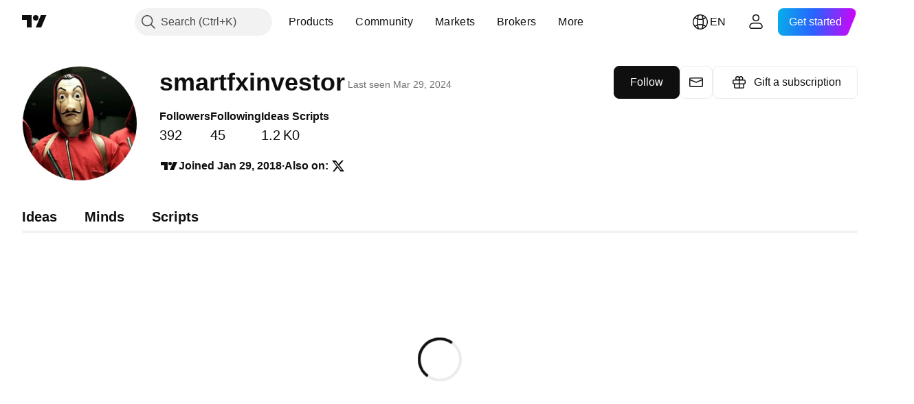

--- FILE ---
content_type: application/javascript; charset=utf-8
request_url: https://static.tradingview.com/static/bundles/en.63873.7f051a66bd69519e8ecb.js
body_size: 18690
content:
(self.webpackChunktradingview=self.webpackChunktradingview||[]).push([[63873,68425,28567,19343,32149,41512,95868,35256,29328,27741,83496,33676,50014,72939,18137,56316,21764,33334,92814,48741],{353886:e=>{e.exports=["Notifications"]},421685:e=>{e.exports=["% of GDP"]},46374:e=>{e.exports=["% of par"]},291500:e=>{e.exports=["Disc. yield, %"]},433334:e=>{e.exports=["Close"]},167040:e=>{e.exports=["C"]},800919:e=>{e.exports=["D"]},933088:e=>{e.exports=["D"]},918400:e=>{e.exports=["E"]},514149:e=>{e.exports=["F"]},650940:e=>{e.exports=["R"]},745540:e=>{e.exports=["R"]},756757:e=>{e.exports=["S"]},706475:e=>{e.exports=["d"]},557655:e=>{e.exports=["h"]},836883:e=>{e.exports=["m"]},649930:e=>{e.exports=["mn"]},477814:e=>{e.exports=["y"]},923230:e=>{e.exports=["Fr"]},930961:e=>{e.exports=["Mo"]},894748:e=>{e.exports=["Sa"]},875005:e=>{e.exports=["Su"]},392578:e=>{e.exports=["We"]},608765:e=>{e.exports=["Th"]},244254:e=>{e.exports=["Tu"]},584454:e=>{e.exports=["Options"]},763015:e=>{e.exports=["Got it"]},606546:e=>{e.exports=["Learn more"]},254339:e=>{e.exports=["Continue purchasing"]},504098:e=>{e.exports=["Crypto"]},112128:e=>{e.exports=["Bonds"]},418111:e=>{e.exports=["Economy"]},115122:e=>{e.exports=["Forex"]},755653:e=>{e.exports=["Futures"]},611382:e=>{e.exports=["Funds"]},81646:e=>{e.exports=["Indices"]},808273:e=>{e.exports=["Options"]},144175:e=>{e.exports=["Select country"]},489458:e=>{e.exports=["Stocks"]},794700:e=>{e.exports=["Popular"]},996417:e=>{e.exports=["Show all"]},13132:e=>{e.exports=["May"]},745929:e=>{e.exports=["Help Center"]},869328:e=>{e.exports=["CFD"]},125354:e=>{e.exports=["Crypto"]},398361:e=>{e.exports=["All"]},207586:e=>{e.exports=["Bonds"]},2380:e=>{e.exports=["Economy"]},570135:e=>{e.exports=["Forex"]},141504:e=>{e.exports=["Futures"]},589740:e=>{e.exports=["Funds"]},875313:e=>{e.exports=["Indices"]},703374:e=>{e.exports=["Options"]},965331:e=>{e.exports=["Stocks"]},405040:e=>{e.exports=["Fundamental Graphs"]},489498:e=>{e.exports=["Portfolio"]},271144:e=>{e.exports=["Above Average"]},584549:e=>{e.exports=["Average"]},916581:e=>{e.exports=["Good"]},100586:e=>{e.exports=["Great"]},116056:e=>{e.exports=["Excellent"]},823543:e=>{e.exports=["Fair"]},943639:e=>{e.exports=["Poor"]},488272:e=>{e.exports=["Very Good"]},820864:e=>{e.exports=["%s ago"]},282778:e=>{e.exports=["In %s"]},326715:e=>{e.exports=["in %s"]},339484:e=>{e.exports=[" GPW — NewConnect"]},213356:e=>{e.exports=["*We provide real-time data for free whenever we’re allowed. Some data is delayed for public display due to specific exchange regulations. However, you can always purchase the real-time equivalent if you need it."]},307319:e=>{e.exports=["-{discount}%"]},380751:e=>{e.exports=["0 Byte"]},744479:e=>{e.exports=["1 year"]},820877:e=>{e.exports=["3 months"]},201069:e=>{e.exports=["4 exchanges in 1 package"]},518146:e=>{e.exports=["5 sources in 1 package"]},364972:e=>{e.exports=["796"]},370827:e=>{e.exports=["CMC Markets"]},78085:e=>{e.exports=["CME GLOBEX — Chicago Mercantile Exchange Globex"]},297967:e=>{
e.exports=["CME Group futures"]},107840:e=>{e.exports=["COMEX — Commodity Exchange"]},680842:e=>{e.exports=["CBOE EU — European Union Indices"]},395213:e=>{e.exports=["CBOE — Chicago Board Options Exchange"]},797720:e=>{e.exports=["CBOT — Chicago Board of Trade"]},474231:e=>{e.exports=["CFFEX — China Financial Futures Exchange"]},270727:e=>{e.exports=["CFI"]},19521:e=>{e.exports=["CSE — Canadian Securities Exchange"]},825559:e=>{e.exports=["CSE — Casablanca Stock Exchange"]},817932:e=>{e.exports=["CSE — Colombo Stock Exchange"]},90904:e=>{e.exports=["CSE — Cyprus Stock Exchange"]},262384:e=>{e.exports=["CSE — Nasdaq Copenhagen"]},623493:e=>{e.exports=["CXM"]},536440:e=>{e.exports=["Couldn't find the exchange you need? {link}Let us know{/link} by requesting a new one."]},777344:e=>{e.exports=["Cocos (Keeling) Islands"]},705304:e=>{e.exports=["Coin Metrics"]},583761:e=>{e.exports=["CoinDesk Indices"]},346959:e=>{e.exports=["CoinEx"]},744801:e=>{e.exports=["CoinW"]},171533:e=>{e.exports=["Coinbase"]},882104:e=>{e.exports=["Colombia"]},655761:e=>{e.exports=["Columns"]},84472:e=>{e.exports=["Comoros"]},460896:e=>{e.exports=["Community"]},817112:e=>{e.exports=["Compared to regular monthly price. Special price only applies to the first year of annual subscription."]},705109:e=>{e.exports=["Compete for real-money prizes in a risk-free competition"]},796825:e=>{e.exports=["Congo"]},179502:e=>{e.exports=["Congo (the Democratic Republic of the)"]},366891:e=>{e.exports=["Connecting"]},517e3:e=>{e.exports=["Continue to cancel"]},366326:e=>{e.exports=["Cook Islands"]},153161:e=>{e.exports=["Costa Rica"]},847135:e=>{e.exports=["Cayman Islands"]},835641:e=>{e.exports=["Cabo Verde"]},839643:e=>{e.exports=["Calendar"]},607696:e=>{e.exports=["Calendars"]},68997:e=>{e.exports=["Cambodia"]},458981:e=>{e.exports=["Camelot v2 (Arbitrum)"]},788251:e=>{e.exports=["Camelot v3 (Arbitrum)"]},213250:e=>{e.exports=["Cameroon"]},588590:e=>{e.exports=["Canada"]},745054:e=>{e.exports=["Candles"]},43469:e=>{e.exports=["Capital.com"]},952932:e=>{e.exports=["Card"]},946899:e=>{e.exports=["Card [International]"]},686228:e=>{e.exports=["Card [India]"]},896235:e=>{e.exports=["Cboe Australia"]},807603:e=>{e.exports=["Cboe Canada"]},388991:e=>{e.exports=["Cetus (Sui)"]},907024:e=>{e.exports=["Central African Republic"]},553209:e=>{e.exports=["Certificates"]},556572:e=>{e.exports=["Chad"]},623633:e=>{e.exports=["Chats"]},887583:e=>{e.exports=["Chile"]},192739:e=>{e.exports=["Christmas Island"]},900322:e=>{e.exports=["City Index"]},750619:e=>{e.exports=["Click to learn more"]},365343:e=>{e.exports=["Crypto transfers"]},479308:e=>{e.exports=["Crypto.com"]},173118:e=>{e.exports=["Cryptocurrency"]},686961:e=>{e.exports=["Create your own or customize existing indicators and strategies in the Pine Editor."]},96747:e=>{e.exports=["Croatia"]},909463:e=>{e.exports=["Cuba"]},738609:e=>{e.exports=["Curacao"]},429420:e=>{e.exports=["Curaçao"]},381849:e=>{e.exports=["Currency"]},716642:e=>{e.exports=["Curve (Arbitrum)"]},121562:e=>{e.exports=["Curve (Ethereum)"]},
935415:e=>{e.exports=["Cyprus"]},728962:e=>{e.exports=["Czech Republic"]},659645:e=>{e.exports=["Czechia"]},430952:e=>{e.exports=["Côte d'Ivoire"]},158363:e=>{e.exports=["ANX"]},216372:e=>{e.exports=["ADX — Abu Dhabi Securities Exchange"]},520470:e=>{e.exports=["AQUIS — Aquis Stock Exchange"]},560392:e=>{e.exports=["ASX — Australian Securities Exchange"]},672725:e=>{e.exports=["ATHEX — Athens Stock Exchange"]},61015:e=>{e.exports=["American Samoa"]},615493:e=>{e.exports=["Americas"]},166557:e=>{e.exports=["Antarctica"]},817607:e=>{e.exports=["Antigua and Barbuda"]},673791:e=>{e.exports=["Andorra"]},512563:e=>{e.exports=["Angola"]},372813:e=>{e.exports=["Anguilla"]},193703:e=>{e.exports=["Abaxx Exchange"]},136792:e=>{e.exports=["ActivTrades"]},410005:e=>{e.exports=["Aerodrome (Base)"]},968720:e=>{e.exports=["Aerodrome SlipStream (Base)"]},641527:e=>{e.exports=["Afghanistan"]},578163:e=>{e.exports=["Africa"]},896082:e=>{e.exports=["Agni (Mantle)"]},959086:e=>{e.exports=["Albania"]},336620:e=>{e.exports=["Alerts"]},856683:e=>{e.exports=["Algeria"]},349225:e=>{e.exports=["All Exchanges"]},979666:e=>{e.exports=["All major crypto cex and dex"]},243683:e=>{e.exports=["All in real-time"]},729153:e=>{e.exports=["All the angles"]},585147:e=>{e.exports=["All the history"]},814696:e=>{e.exports=["Allowed extension is {extensions}"]},227072:e=>{e.exports=["Apr"]},528896:e=>{e.exports=["April"]},100499:e=>{e.exports=["Aruba"]},800828:e=>{e.exports=["Arca — NYSE Arca"]},534456:e=>{e.exports=["Area"]},106226:e=>{e.exports=["Argentina"]},533146:e=>{e.exports=["Armenia"]},360389:e=>{e.exports=["Asia"]},546450:e=>{e.exports=["Aug"]},811081:e=>{e.exports=["August"]},722157:e=>{e.exports=["Australia"]},696600:e=>{e.exports=["Austria"]},692604:e=>{e.exports=["Azerbaijan"]},544351:e=>{e.exports=["B2PRIME"]},297117:e=>{e.exports=["B3 — Brasil Bolsa Balcao S.A."]},66074:e=>{e.exports=["BME — Bolsa de Madrid"]},167429:e=>{e.exports=["BMV — Mexican Stock Exchange"]},256509:e=>{e.exports=["BCHAIN (Nasdaq Data Link)"]},43917:e=>{e.exports=["BELEX — Belgrade Stock Exchange"]},404185:e=>{e.exports=["BER — Berlin Stock Exchange"]},192321:e=>{e.exports=["BET — Budapest Stock Exchange"]},198411:e=>{e.exports=["BHB — Bahrain Stock Exchange"]},399366:e=>{e.exports=["BIST — Borsa Istanbul"]},545849:e=>{e.exports=["BIVA — Bolsa Institucional de Valores"]},679286:e=>{e.exports=["BSE — Bombay Stock Exchange"]},312536:e=>{e.exports=["BSSE — Bratislava Stock Exchange"]},812763:e=>{e.exports=["BTC China"]},900801:e=>{e.exports=["BTC-E"]},42122:e=>{e.exports=["BTCC"]},598713:e=>{e.exports=["BTSE"]},339762:e=>{e.exports=["BVB — Bucharest Stock Exchange"]},472364:e=>{e.exports=["BVC — Bolsa de Valores de Colombia"]},368544:e=>{e.exports=["BVC — Caracas Stock Exchange"]},557266:e=>{e.exports=["BVL — Bolsa de Valores de Lima"]},707302:e=>{e.exports=["BVMT — Tunis Stock Exchange"]},643856:e=>{e.exports=["BX — BX Swiss"]},873679:e=>{e.exports=["BYMA — Argentine Stock Exchanges and Markets"]},682635:e=>{e.exports=["Botswana"]},987629:e=>{e.exports=["Bouvet Island"]},
568977:e=>{e.exports=["Bolivia"]},717326:e=>{e.exports=["Bonaire, Sint Eustatius and Saba"]},807445:e=>{e.exports=["Bonds"]},749972:e=>{e.exports=["Bosnia and Herzegovina"]},1096:e=>{e.exports=["Bahamas"]},290594:e=>{e.exports=["Bahrain"]},225040:e=>{e.exports=["Bangladesh"]},907853:e=>{e.exports=["Barbados"]},527377:e=>{e.exports=["Bars"]},758571:e=>{e.exports=["BaseSwap (Base)"]},259213:e=>{e.exports=["Baseline"]},524220:e=>{e.exports=["Because of U.S. trade embargoes and economic sanctions, we're unable to accept any payments from your current region."]},58753:e=>{e.exports=["Belarus"]},795521:e=>{e.exports=["Belgium"]},73958:e=>{e.exports=["Belize"]},59986:e=>{e.exports=["Benin"]},155340:e=>{e.exports=["Bermuda"]},264708:e=>{e.exports=["Bhutan"]},433593:e=>{e.exports=["BitMEX"]},976901:e=>{e.exports=["BitMart"]},784960:e=>{e.exports=["BitVC"]},61174:e=>{e.exports=["BitYes"]},279367:e=>{e.exports=["Bitazza"]},290121:e=>{e.exports=["Bitget"]},732549:e=>{e.exports=["Bitfinex"]},861302:e=>{e.exports=["Bitkub"]},141432:e=>{e.exports=["Bithumb"]},168456:e=>{e.exports=["Bitso"]},926085:e=>{e.exports=["Bitstamp"]},209041:e=>{e.exports=["Bitrue"]},874414:e=>{e.exports=["Bittrex"]},237261:e=>{e.exports=["Bitunix"]},646771:e=>{e.exports=["Bitvavo"]},745504:e=>{e.exports=["Billed every month."]},967752:e=>{e.exports=["Billed every year."]},409313:e=>{e.exports=["Billing details"]},943962:e=>{e.exports=["Binance"]},776240:e=>{e.exports=["Binance.US"]},190615:e=>{e.exports=["BingX"]},799753:e=>{e.exports=["Biswap v2 (BNB chain)"]},553946:e=>{e.exports=["Bist 100"]},4057:e=>{e.exports=["Bist 30"]},200649:e=>{e.exports=["Blueberry"]},25805:e=>{e.exports=["Bluefin (Sui)"]},890862:e=>{e.exports=["BlackBull Markets"]},692938:e=>{e.exports=["Blackhole v3 (Avalanche)"]},8013:e=>{e.exports=["BloFin"]},44542:e=>{e.exports=["Brunei"]},334878:e=>{e.exports=["Brave New Coin"]},497100:e=>{e.exports=["Brazil"]},695239:e=>{e.exports=["British Indian Ocean Territory"]},179027:e=>{e.exports=["British Virgin Islands"]},313531:e=>{e.exports=["Brokerage feeds"]},734548:e=>{e.exports=["Bulgaria"]},691063:e=>{e.exports=["Burkina Faso"]},395606:e=>{e.exports=["Burundi"]},588452:e=>{e.exports=["Bytes"]},562521:e=>{e.exports=["Bybit"]},731911:e=>{e.exports=["GO Markets"]},337091:e=>{e.exports=["GB"]},891454:e=>{e.exports=["GBE brokers"]},494151:e=>{e.exports=["GPW — Warsaw Stock Exchange"]},828691:e=>{e.exports=["Gate"]},226211:e=>{e.exports=["Gabon"]},952020:e=>{e.exports=["Gambia"]},202177:e=>{e.exports=["Get a 3-month offer"]},30367:e=>{e.exports=["Get the global data you want"]},396551:e=>{e.exports=["Get {dynamicTitle} with 30% off"]},862321:e=>{e.exports=["Get {dynamicTitle} with {dynamicDiscount}% off"]},410624:e=>{e.exports=["Gettex - Gettex"]},880309:e=>{e.exports=["Gemini"]},43846:e=>{e.exports=["Georgia"]},403447:e=>{e.exports=["Germany"]},573817:e=>{e.exports=["Ghana"]},656047:e=>{e.exports=["Gibraltar"]},589943:e=>{e.exports=["Glassnode"]},639534:e=>{e.exports=["Global stock and futures exchanges"]},1235:e=>{e.exports=["Greenland"]},
327434:e=>{e.exports=["Greece"]},881641:e=>{e.exports=["Grenada"]},855033:e=>{e.exports=["Guyana"]},473562:e=>{e.exports=["Guadeloupe"]},567540:e=>{e.exports=["Guam"]},961914:e=>{e.exports=["Guatemala"]},681937:e=>{e.exports=["Guernsey"]},317252:e=>{e.exports=["Guinea"]},967090:e=>{e.exports=["Guinea-Bissau"]},168496:e=>{e.exports=["DFM — Dubai Financial Market"]},53182:e=>{e.exports=["DJ — Dow Jones Indexes"]},473367:e=>{e.exports=["DJ — Dow Jones Indices"]},402001:e=>{e.exports=["DSE — Dhaka Stock Exchange"]},605654:e=>{e.exports=["DUS — Dusseldorf Stock Exchange"]},224496:e=>{e.exports=["Dominica"]},213047:e=>{e.exports=["Dominican Republic"]},748741:e=>{e.exports=["Data Window"]},418926:e=>{e.exports=["Data is not available"]},678529:e=>{e.exports=["Data source"]},278892:e=>{e.exports=["Details"]},121985:e=>{e.exports=["DeDust.io (TON)"]},532084:e=>{e.exports=["Dec"]},890082:e=>{e.exports=["December"]},870602:e=>{e.exports=["Decline offer"]},96614:e=>{e.exports=["Deepcoin"]},98381:e=>{e.exports=["DefiLlama"]},739688:e=>{e.exports=["Delayed"]},759158:e=>{e.exports=["Delayed data"]},254602:e=>{e.exports=["Delisted"]},996886:e=>{e.exports=["Delta Exchange"]},85763:e=>{e.exports=["Delta Exchange India"]},877527:e=>{e.exports=["Denmark"]},385909:e=>{e.exports=["Deribit"]},44760:e=>{e.exports=["Djibouti"]},757833:e=>{e.exports=["Due to suspicious activity in your account, we had to block you from making any new purchases. Please contact our support team to resolve the issue. Thank you for understanding."]},673924:e=>{e.exports=["EGX — Egyptian Exchange"]},28727:e=>{e.exports=["EUREX — Eurex Exchange"]},537396:e=>{e.exports=["Entire world"]},328304:e=>{e.exports=["End of Day"]},236580:e=>{e.exports=["Ecuador"]},576796:e=>{e.exports=["Economy"]},324432:e=>{e.exports=["Egypt"]},817793:e=>{e.exports=["Eightcap"]},561191:e=>{e.exports=["El Salvador"]},161980:e=>{e.exports=["Equatorial Guinea"]},429824:e=>{e.exports=["Eritrea"]},582610:e=>{e.exports=["Errante"]},714153:e=>{e.exports=["Estonia"]},544127:e=>{e.exports=["Eswatini"]},845584:e=>{e.exports=["EsaFX"]},634249:e=>{e.exports=["Ethiopia"]},55579:e=>{e.exports=["Eurex futures"]},522546:e=>{e.exports=["Euronext — EuroTLX"]},771342:e=>{e.exports=["Euronext — Euronext NV"]},742391:e=>{e.exports=["Euronext — Euronext Oslo"]},350877:e=>{e.exports=["Euronext — Euronext Amsterdam"]},982141:e=>{e.exports=["Euronext — Euronext Brussels"]},627589:e=>{e.exports=["Euronext — Euronext Dublin"]},138631:e=>{e.exports=["Euronext — Euronext Lisbon"]},596269:e=>{e.exports=["Euronext — Euronext Paris"]},546890:e=>{e.exports=["Europe"]},256596:e=>{e.exports=["European Union"]},889716:e=>{e.exports=["Every American stock, ETF and index you can think of – at your fingertips. Explore the world's most powerful stock market in all its glory."]},464195:e=>{e.exports=["Expires today"]},273774:e=>{e.exports=["FOREX.com"]},922843:e=>{e.exports=["FINRA — FINRA Agency Debt Trade Dissemination Service"]},137716:e=>{e.exports=["FINRA BTDS — FINRA Bond Trade Dissemination Service"]},328729:e=>{
e.exports=["FP Markets"]},99036:e=>{e.exports=["FRA — Frankfurt Stock Exchange"]},424900:e=>{e.exports=["FSE — Fukuoka Stock Exchange"]},556743:e=>{e.exports=["FTSE ST Index Series"]},56079:e=>{e.exports=["FTSE — Group Indices"]},729317:e=>{e.exports=["FTSE — FTSE Indices"]},649952:e=>{e.exports=["FWB — Frankfurt Stock Exchange"]},72752:e=>{e.exports=["FXCM"]},453285:e=>{e.exports=["FXOpen"]},455450:e=>{e.exports=["Falkland Islands"]},357436:e=>{e.exports=["Falkland Islands (Malvinas)"]},330249:e=>{e.exports=["Faroe Islands"]},302507:e=>{e.exports=["Feb"]},581069:e=>{e.exports=["February"]},636850:e=>{e.exports=["Federal Reserve Bank of New York"]},936560:e=>{e.exports=["Federal Reserve Bank of Philadelphia"]},533754:e=>{e.exports=["Federal Reserve Economic Data"]},883259:e=>{e.exports=["Fiji"]},223442:e=>{e.exports=["Finland"]},339643:e=>{e.exports=["Fraction part is invalid."]},891160:e=>{e.exports=["France"]},506033:e=>{e.exports=["Free"]},438361:e=>{e.exports=["French Guiana"]},886670:e=>{e.exports=["French Polynesia"]},366930:e=>{e.exports=["French Southern Territories"]},922928:e=>{e.exports=["Fri"]},503570:e=>{e.exports=["Friday"]},353539:e=>{e.exports=["Futures"]},287332:e=>{e.exports=["Fundamental"]},630222:e=>{e.exports=["Funds"]},795486:e=>{e.exports=["Fusion Markets"]},70901:e=>{e.exports=["FxPro"]},450226:e=>{e.exports=["KB"]},528616:e=>{e.exports=["KCBT Futures"]},292667:e=>{e.exports=["KCEX"]},233866:e=>{e.exports=["KRX — Korea Stock Exchange"]},869885:e=>{e.exports=["KSE — Kuwait Stock Exchange"]},757671:e=>{e.exports=["Kosovo"]},635120:e=>{e.exports=["Katana (Ronin)"]},547212:e=>{e.exports=["Katana v3 (Ronin)"]},892613:e=>{e.exports=["Kazakhstan"]},383490:e=>{e.exports=["Kagi"]},981233:e=>{e.exports=["Kenya"]},184523:e=>{e.exports=["Kiribati"]},959795:e=>{e.exports=["Kraken"]},76614:e=>{e.exports=["Kuwait"]},348700:e=>{e.exports=["KuCoin"]},35025:e=>{e.exports=["Kyrgyzstan"]},247683:e=>{e.exports=["HNX — Hanoi Stock Exchange"]},468677:e=>{e.exports=["HNX — Hanoi Stock Exchange (UPCoM)"]},587176:e=>{e.exports=["HOSE — Ho Chi Minh City Stock Exchange"]},10867:e=>{e.exports=["HAM — Hamburg Stock Exchange"]},788921:e=>{e.exports=["HAN — Hannover Stock Exchange"]},239593:e=>{e.exports=["HEX — Nasdaq Helsinki"]},111355:e=>{e.exports=["HKEX — Hong Kong Exchange"]},99906:e=>{e.exports=["HLC area"]},800886:e=>{e.exports=["HLC bars"]},711161:e=>{e.exports=["HSI — Hang Seng Indices"]},299799:e=>{e.exports=["HTX"]},941273:e=>{e.exports=["Hotlist"]},987845:e=>{e.exports=["Holiday"]},913459:e=>{e.exports=["Hollow candles"]},99838:e=>{e.exports=["Holy See"]},282792:e=>{e.exports=["Honduras"]},445782:e=>{e.exports=["Honeyswap v2 (Gnosis)"]},357640:e=>{e.exports=["Hong Kong, China"]},887765:e=>{e.exports=["Haiti"]},848782:e=>{e.exports=["Headlines"]},80508:e=>{e.exports=["Heard Island and McDonald Islands"]},863876:e=>{e.exports=["Heikin Ashi"]},96052:e=>{e.exports=["Help Center"]},281982:e=>{e.exports=["Hide Tab"]},498236:e=>{e.exports=["High-low"]},893317:e=>{e.exports=["Hungary"]},6506:e=>{e.exports=["IC Markets"]
},712566:e=>{e.exports=["ICE Data Services"]},123453:e=>{e.exports=["ICE Futures Singapore"]},685024:e=>{e.exports=["ICEAD — ICE Futures Abu Dhabi"]},384038:e=>{e.exports=["ICEENDEX — ICE Endex"]},273008:e=>{e.exports=["ICEEUR — ICE Futures Europe Commodities"]},283020:e=>{e.exports=["ICEEUR — ICE Futures Europe Financials"]},766301:e=>{e.exports=["ICEUS — ICE Futures U.S."]},253628:e=>{e.exports=["ICEUSCA — ICE Futures U.S. Commodities - Canadian Grains"]},45362:e=>{e.exports=["ICEX — Nasdaq Iceland"]},108698:e=>{e.exports=["IDX — Indonesia Stock Exchange"]},364294:e=>{e.exports=["IG"]},835045:e=>{e.exports=["IST — Istanbul Stock Exchange"]},702181:e=>{e.exports=["In markets, price is king. The more data you have about past prices, the better the strategies you can devise about where they might go next. That's why we're always working to bring the most extensive trading history for every asset – for example you can explore 187 years of gold data. Jackpot."]},341971:e=>{e.exports=["Interactive Brokers"]},652969:e=>{e.exports=["Invalid symbol"]},719912:e=>{e.exports=["India"]},867788:e=>{e.exports=["Indices"]},532355:e=>{e.exports=["Indonesia"]},716678:e=>{e.exports=["Institute for Supply Management"]},909161:e=>{e.exports=["Instrument is not allowed"]},217499:e=>{e.exports=["Iceland"]},128295:e=>{e.exports=["Iraq"]},501759:e=>{e.exports=["Ireland"]},521579:e=>{e.exports=["Isle of Man"]},368291:e=>{e.exports=["Israel"]},35146:e=>{e.exports=["Italy"]},621448:e=>{e.exports=["JFX"]},547946:e=>{e.exports=["JSE — Johannesburg Stock Exchange"]},75447:e=>{e.exports=["Jordan"]},503861:e=>{e.exports=["Jamaica"]},562310:e=>{e.exports=["Jan"]},100200:e=>{e.exports=["January"]},200186:e=>{e.exports=["Japan"]},645271:e=>{e.exports=["Jersey"]},853786:e=>{e.exports=["Jul"]},206608:e=>{e.exports=["July"]},800429:e=>{e.exports=["Jun"]},661487:e=>{e.exports=["June"]},785340:e=>{e.exports=["OMX — Nasdaq OMX Group"]},284173:e=>{e.exports=["OMXBALTIC"]},736331:e=>{e.exports=["OMXNORDIC"]},280534:e=>{e.exports=["OMXR — Nasdaq Riga"]},373389:e=>{e.exports=["OANDA"]},899511:e=>{e.exports=["OK"]},784466:e=>{e.exports=["OKX"]},565991:e=>{e.exports=["OSE — Osaka Exchange"]},846485:e=>{e.exports=["OTC — OTC Markets"]},349693:e=>{e.exports=["Oman"]},251886:e=>{e.exports=["Only English language is allowed"]},242820:e=>{e.exports=["Object Tree and Data Window"]},912179:e=>{e.exports=["Oct"]},137997:e=>{e.exports=["October"]},550179:e=>{e.exports=["Options"]},646426:e=>{e.exports=["Options Price Reporting Authority"]},40305:e=>{e.exports=["Open Tab"]},977135:e=>{e.exports=["Opofinance"]},281595:e=>{e.exports=["Orca (Solana)"]},452485:e=>{e.exports=["Osmanli FX"]},572407:e=>{e.exports=["Osmosis"]},391262:e=>{e.exports=["LME — London Metal Exchange"]},468453:e=>{e.exports=["LBank"]},717282:e=>{e.exports=["LFJ V2.2 (Avalanche)"]},506690:e=>{e.exports=["LSE — London Stock Exchange (UK Companies)"]},203392:e=>{e.exports=["LSIN — London Stock Exchange (International Companies)"]},786726:e=>{e.exports=["Loading"]},65255:e=>{e.exports=["Local payments"]},
262063:e=>{e.exports=["Latvia"]},75025:e=>{e.exports=["Lang & Schwarz TradeCenter AG & Co. KG"]},185682:e=>{e.exports=["Laos"]},327741:e=>{e.exports=["Learn more"]},86883:e=>{e.exports=["Learning, it's a process"]},516210:e=>{e.exports=["Lebanon"]},365317:e=>{e.exports=["Lesotho"]},868380:e=>{e.exports=["Lithuania"]},710525:e=>{e.exports=["Liberia"]},301115:e=>{e.exports=["Libya"]},813250:e=>{e.exports=["Liechtenstein"]},129840:e=>{e.exports=["Limited"]},903554:e=>{e.exports=["Line"]},409394:e=>{e.exports=["Line with markers"]},743588:e=>{e.exports=["Line break"]},981337:e=>{e.exports=["LuxSE — Luxembourg Stock Exchange"]},681038:e=>{e.exports=["Luxembourg"]},476316:e=>{e.exports=["LunarCrush"]},312783:e=>{e.exports=["Lynex (Linea)"]},192290:e=>{e.exports=["MM Finance (Cronos)"]},840598:e=>{e.exports=["MATSUI"]},143836:e=>{e.exports=["MB"]},738203:e=>{e.exports=["MCX — Multi Commodity Exchange"]},726324:e=>{e.exports=["MEXC"]},27946:e=>{e.exports=["MGEX — Futures"]},707917:e=>{e.exports=["MIL — Milan Stock Exchange"]},533977:e=>{e.exports=["MILSEDEX — Milan Stock Exchange"]},196615:e=>{e.exports=["MSE - Metropolitan Stock Exchange"]},570473:e=>{e.exports=["MSTAR — CBOE MorningStar Indices"]},491213:e=>{e.exports=["MUN — Munich Stock Exchange"]},522503:e=>{e.exports=["MYX — Bursa Malaysia Berhad"]},579468:e=>{e.exports=["Mozambique"]},150883:e=>{e.exports=["Moldova"]},837150:e=>{e.exports=["Mon"]},440019:e=>{e.exports=["Monaco"]},770187:e=>{e.exports=["Mongolia"]},419573:e=>{e.exports=["Monday"]},641357:e=>{e.exports=["Montenegro"]},498609:e=>{e.exports=["Montserrat"]},224794:e=>{e.exports=["Morocco"]},689106:e=>{e.exports=["Most popular economic feeds"]},579706:e=>{e.exports=["Mauritania"]},635743:e=>{e.exports=["Mauritius"]},186347:e=>{e.exports=["Max file size is {size}"]},125734:e=>{e.exports=["May"]},213187:e=>{e.exports=["Mayotte"]},978374:e=>{e.exports=["Macao"]},107872:e=>{e.exports=["Macau, China"]},739008:e=>{e.exports=["Macedonia"]},500894:e=>{e.exports=["Macro Maps"]},133712:e=>{e.exports=["Madagascar"]},226207:e=>{e.exports=["Mainland China"]},546923:e=>{e.exports=["Malawi"]},910613:e=>{e.exports=["Malaysia"]},39656:e=>{e.exports=["Maldives"]},365226:e=>{e.exports=["Mali"]},638365:e=>{e.exports=["Malta"]},92767:e=>{e.exports=["Mar"]},193878:e=>{e.exports=["March"]},176937:e=>{e.exports=["Market Summary"]},241410:e=>{e.exports=["Market open"]},762464:e=>{e.exports=["Market closed"]},218866:e=>{e.exports=["Marshall Islands"]},933381:e=>{e.exports=["Martinique"]},976638:e=>{e.exports=["Meteora DLMM (Solana)"]},837230:e=>{e.exports=["Meteora DYN (Solana)"]},774951:e=>{e.exports=["Mexico"]},130076:e=>{e.exports=["Merchant Moe LB (Mantle)"]},56829:e=>{e.exports=["Micronesia (Federated States of)"]},64614:e=>{e.exports=["Middle East"]},305241:e=>{e.exports=["Mt.Gox"]},9877:e=>{e.exports=["Myanmar"]},696935:e=>{e.exports=["N/A"]},670103:e=>{e.exports=["NASDAQ Dubai"]},217103:e=>{e.exports=["NASDAQ — NASDAQ Stock Market"]},32132:e=>{e.exports=["NCDEX — National Commodity & Derivatives Exchange"]},242150:e=>{
e.exports=["NGM — Nordic Growth Market"]},206416:e=>{e.exports=["NSE data is not available on the mobile app at this time. It may become available in the future."]},835936:e=>{e.exports=["NSE — Nagoya Stock Exchange"]},925499:e=>{e.exports=["NSE — Nairobi Securities Exchange"]},849391:e=>{e.exports=["NSE — National Stock Exchange of India"]},929818:e=>{e.exports=["NSE — Nigerian Stock Exchange"]},346926:e=>{e.exports=["NYMEX — New York Mercantile Exchange"]},715727:e=>{e.exports=["NYSE — New York Stock Exchange"]},157054:e=>{e.exports=["NZX — New Zealand Stock Exchange"]},620748:e=>{e.exports=["Notification"]},526899:e=>{e.exports=["Nov"]},604607:e=>{e.exports=["November"]},827294:e=>{e.exports=["Non-professional"]},114138:e=>{e.exports=["Non-professional fees, {line_break}per month"]},467891:e=>{e.exports=["Norfolk Island"]},723309:e=>{e.exports=["Norway"]},163654:e=>{e.exports=["North Macedonia"]},201209:e=>{e.exports=["Northern Mariana Islands"]},342666:e=>{e.exports=["Nauru"]},12872:e=>{e.exports=["Namibia"]},376970:e=>{e.exports=["Netherlands"]},997209:e=>{e.exports=["Never miss an opportunity with real-time, tick-by-tick data*. We source the highest-quality information, used by professionals, from a range of the most respected data partners in the business."]},364389:e=>{e.exports=["New Caledonia"]},866103:e=>{e.exports=["New Zealand"]},338333:e=>{e.exports=["News"]},610609:e=>{e.exports=["News Flow"]},395318:e=>{e.exports=["News providers"]},512503:e=>{e.exports=["Nepal"]},304944:e=>{e.exports=["Niue"]},227276:e=>{e.exports=["Nicaragua"]},966217:e=>{e.exports=["Niger"]},591520:e=>{e.exports=["Nigeria"]},83593:e=>{e.exports=["Nile (Line)"]},4085:e=>{e.exports=["SET — Stock Exchange of Thailand"]},726842:e=>{e.exports=["SGX — Singapore Stock Exchange"]},562969:e=>{e.exports=["SHFE — Shanghai Futures Exchange"]},404421:e=>{e.exports=["SINT MAARTEN (DUTCH PART)"]},706275:e=>{e.exports=["SIX — SIX Swiss Exchange"]},359390:e=>{e.exports=["SP — S&P Indexes"]},320939:e=>{e.exports=["SP — S&P Indices"]},837838:e=>{e.exports=["SSE — Santiago Stock Exchange"]},588484:e=>{e.exports=["SSE — Sapporo Securities Exchange"]},66599:e=>{e.exports=["SSE — Shanghai Stock Exchange"]},161712:e=>{e.exports=["STO — Nasdaq Stockholm"]},120346:e=>{e.exports=["STON.fi (TON)"]},320883:e=>{e.exports=["STON.fi v2 (TON)"]},698575:e=>{e.exports=["SWB — Stuttgart Stock Exchange"]},50361:e=>{e.exports=["SZSE — Shenzhen Stock Exchange"]},988408:e=>{e.exports=["Snapshot"]},663647:e=>{e.exports=["South Africa"]},826082:e=>{e.exports=["South Georgia and the South Sandwich Islands"]},617661:e=>{e.exports=["South Korea"]},998037:e=>{e.exports=["South Sudan"]},761110:e=>{e.exports=["Solomon Islands"]},34194:e=>{e.exports=["Somalia"]},335711:e=>{e.exports=["Sorry, not available here"]},232273:e=>{e.exports=["Sat"]},130348:e=>{e.exports=["Saturday"]},605991:e=>{e.exports=["Saudi Arabia"]},815841:e=>{e.exports=["Save {amount} in the first year"]},189485:e=>{e.exports=["Save {discount}"]},469736:e=>{e.exports=["Saved methods"]},597961:e=>{
e.exports=["Saxo"]},19774:e=>{e.exports=["Saint Barthélemy"]},714742:e=>{e.exports=["Saint Kitts and Nevis"]},936924:e=>{e.exports=["Saint Helena, Ascension and Tristan da Cunha"]},556268:e=>{e.exports=["Saint Lucia"]},653833:e=>{e.exports=["Saint Martin (French part)"]},438490:e=>{e.exports=["Saint Pierre and Miquelon"]},283190:e=>{e.exports=["Saint Vincent and the Grenadines"]},552348:e=>{e.exports=["Samoa"]},303407:e=>{e.exports=["San Marino"]},890812:e=>{e.exports=["Sao Tome and Principe"]},442567:e=>{e.exports=["Screeners"]},650985:e=>{e.exports=["Seychelles"]},370784:e=>{e.exports=["Second fraction part is invalid."]},604074:e=>{e.exports=["Select country"]},444125:e=>{e.exports=["Senegal"]},806816:e=>{e.exports=["Sep"]},632179:e=>{e.exports=["September"]},428819:e=>{e.exports=["Serbia"]},383298:e=>{e.exports=["Session volume profile"]},561232:e=>{e.exports=["Shadow (Sonic)"]},279298:e=>{e.exports=["Show Object tree"]},28461:e=>{e.exports=["Sierra Leone"]},977377:e=>{e.exports=["Singapore"]},145578:e=>{e.exports=["Sint Maarten (Dutch part)"]},556183:e=>{e.exports=["Skilling"]},742494:e=>{e.exports=["Slovakia"]},721687:e=>{e.exports=["Slovenia"]},174897:e=>{e.exports=["Spain"]},64568:e=>{e.exports=["SpookySwap v2 (Fantom)"]},783013:e=>{e.exports=["Spot"]},732187:e=>{e.exports=["Spreadex"]},308201:e=>{e.exports=["Sri Lanka"]},586146:e=>{e.exports=["Studies limit exceeded: {number} studies per layout.\nPlease, remove some studies."]},869217:e=>{e.exports=["Step line"]},921906:e=>{e.exports=["Stocks"]},864987:e=>{e.exports=["Stop trial and lose features"]},18118:e=>{e.exports=["Sudan"]},377493:e=>{e.exports=["Sun"]},181104:e=>{e.exports=["SunSwap v2 (TRON)"]},577350:e=>{e.exports=["SunSwap v3 (TRON)"]},661480:e=>{e.exports=["Sunday"]},729068:e=>{e.exports=["Suriname"]},487896:e=>{e.exports=["SushiSwap v2 (Ethereum)"]},496143:e=>{e.exports=["SushiSwap v2 (Polygon)"]},562457:e=>{e.exports=["Svalbard and Jan Mayen"]},306405:e=>{e.exports=["Swap"]},73412:e=>{e.exports=["Sweden"]},661714:e=>{e.exports=["Swissquote"]},508058:e=>{e.exports=["Switzerland"]},711377:e=>{e.exports=["SyncSwap (zkSync)"]},621597:e=>{e.exports=["SyncSwap v2 (zkSync)"]},717325:e=>{e.exports=["Syria"]},842444:e=>{e.exports=["PSE — Philippine Stock Exchange"]},267449:e=>{e.exports=["PSE — Prague Stock Exchange"]},225977:e=>{e.exports=["PSX — Pakistan Stock Exchange"]},276519:e=>{e.exports=["Point & figure"]},15112:e=>{e.exports=["Poland"]},418819:e=>{e.exports=["Poloniex"]},958902:e=>{e.exports=["Portugal"]},673897:e=>{e.exports=["Post-market"]},104410:e=>{e.exports=["PayPal"]},151641:e=>{e.exports=["Payment method"]},847081:e=>{e.exports=["Pacific"]},917892:e=>{e.exports=["Pakistan"]},399553:e=>{e.exports=["Palau"]},997622:e=>{e.exports=["Palestine, State of"]},134248:e=>{e.exports=["PancakeSwap v2 (BNB chain)"]},100454:e=>{e.exports=["PancakeSwap v3 (BNB chain)"]},411586:e=>{e.exports=["PancakeSwap v3 (Ethereum)"]},14518:e=>{e.exports=["PancakeSwap v3 (Linea)"]},962773:e=>{e.exports=["Pancakeswap v3 (Arbitrum)"]},732296:e=>{
e.exports=["Pancakeswap v3 (Base)"]},77547:e=>{e.exports=["Pancakeswap v3 (zkSync)"]},614586:e=>{e.exports=["Panama"]},954418:e=>{e.exports=["Pangolin v2 (Avalanche)"]},639272:e=>{e.exports=["Papua New Guinea"]},449486:e=>{e.exports=["Paraguay"]},82455:e=>{e.exports=["Pepperstone"]},184677:e=>{e.exports=["Peru"]},101475:e=>{e.exports=["Pharaoh (Avalanche)"]},3906:e=>{e.exports=["Phemex"]},728919:e=>{e.exports=["Philippines"]},714387:e=>{e.exports=["Phillip Nova"]},292752:e=>{e.exports=["Pitcairn"]},872221:e=>{e.exports=["Pine"]},167087:e=>{e.exports=["Pine Editor has moved"]},923304:e=>{e.exports=["Pine logs"]},85261:e=>{e.exports=["Pionex"]},459209:e=>{e.exports=["Please match the requested format"]},205497:e=>{e.exports=["Please enter no more than {number} characters"]},129388:e=>{e.exports=["Please enter only digits"]},175002:e=>{e.exports=["Please enter a valid URL"]},893576:e=>{e.exports=["Please enter a valid email address"]},404682:e=>{e.exports=["Please enter a valid number"]},86488:e=>{e.exports=["Please enter a value greater than or equal to {number}"]},134335:e=>{e.exports=["Please enter a value less than or equal to {number}"]},61359:e=>{e.exports=["Please enter at least {number} characters"]},305516:e=>{e.exports=["Please use a stronger password"]},236018:e=>{e.exports=["Pre-market"]},366123:e=>{e.exports=["Price format is invalid."]},506218:e=>{e.exports=["Price of individual products: {price}\nBundle discount: {percent}% off"]},901808:e=>{e.exports=["Professional"]},696729:e=>{e.exports=["Professional fees, {line_break}per month"]},162916:e=>{e.exports=["Puerto Rico"]},31780:e=>{e.exports=["Pulsex (Pulsechain)"]},224514:e=>{e.exports=["PulseX v2 (Pulsechain)"]},185340:e=>{e.exports=["Purple Trading"]},340806:e=>{e.exports=["Pyth"]},265698:e=>{e.exports=["QSE — Qatar Stock Exchange"]},328756:e=>{e.exports=["Qatar"]},222051:e=>{e.exports=["QuickSwap v2 (Polygon)"]},329095:e=>{e.exports=["QuickSwap v3 (Polygon zkEVM)"]},565062:e=>{e.exports=["QuickSwap v3 (Polygon)"]},167476:e=>{e.exports=["Quotes are delayed by {number} min"]},369539:e=>{e.exports=["Quotes are delayed by {number} min and updated every 30 seconds"]},287198:e=>{e.exports=["ROFEX — MATBA ROFEX"]},964441:e=>{e.exports=["RUS"]},980619:e=>{e.exports=["Rofex 20"]},700102:e=>{e.exports=["Romania"]},729766:e=>{e.exports=["Raydium (Solana)"]},188724:e=>{e.exports=["Raydium CLMM (Solana)"]},383388:e=>{e.exports=["Raydium CPMM (Solana)"]},385488:e=>{e.exports=["Ramses v2 (Arbitrum)"]},855169:e=>{e.exports=["Range"]},303058:e=>{e.exports=["Real-time"]},902870:e=>{e.exports=["Real-time data"]},303333:e=>{e.exports=["Reminder: Pine Editor has moved"]},188130:e=>{e.exports=["Renko"]},38822:e=>{e.exports=["Replay Mode"]},859546:e=>{e.exports=["Russia"]},115446:e=>{e.exports=["Russian Federation"]},260044:e=>{e.exports=["Rwanda"]},907816:e=>{e.exports=["Réunion"]},146755:e=>{e.exports=["WOO X"]},644040:e=>{e.exports=["WB - Vienna Stock Exchange"]},538067:e=>{e.exports=["WEEX"]},24172:e=>{e.exports=["WH SelfInvest"]},863968:e=>{
e.exports=["World economic data"]},512504:e=>{e.exports=["Watchlist"]},819134:e=>{e.exports=["Watchlist and details"]},331165:e=>{e.exports=["Watchlist and details and news"]},929848:e=>{e.exports=["Watchlist and news"]},162818:e=>{e.exports=["Watchlist, details and news"]},201777:e=>{e.exports=["Wagmi (Sonic)"]},57056:e=>{e.exports=["Wallis and Futuna"]},966719:e=>{e.exports=["Warning"]},813573:e=>{e.exports=["We can't accept your payment right now"]},261977:e=>{e.exports=["We reliably connect you to hundreds of data feeds, with direct access to {count} instruments from all over the world. Lots of this data is available for free. Plus, we offer optional subscriptions for the most up-to-date, real-time quotes."]},27178:e=>{e.exports=["We'll direct you to {payment_method}. After verifying your details, you'll be redirected back to TradingView and your payment method will be confirmed."]},899665:e=>{e.exports=["Webull Pay"]},711532:e=>{e.exports=["Wed"]},894226:e=>{e.exports=["Wednesday"]},75648:e=>{e.exports=["Western Sahara"]},832994:e=>{e.exports=["Why stop at candlesticks? You also gain instant access to – financials for world stocks, analysts ratings, forecasts and price targets, news from the top agencies, world economics data, crypto fundamentals, alternative datasets, and much, much more."]},63136:e=>{e.exports=["WhiteBIT"]},103898:e=>{e.exports=["Widget"]},297025:e=>{e.exports=["Winners"]},468306:e=>{e.exports=["TMX — Montreal Exchange"]},686908:e=>{e.exports=["TOCOM — Tokyo Commodity Exchange"]},343324:e=>{e.exports=["TAIFEX — Taiwan Futures Exchange"]},227465:e=>{e.exports=["TALSE — Nasdaq Tallinn"]},292877:e=>{e.exports=["TASE — Tel Aviv Stock Exchange"]},753143:e=>{e.exports=["TB"]},477940:e=>{e.exports=["TFEX — Thailand Futures Exchange"]},774401:e=>{e.exports=["TFX — Tokyo Financial Exchange"]},271124:e=>{e.exports=["TPEx — Taipei Exchange"]},626004:e=>{e.exports=["TSE — Tokyo Stock Exchange"]},713373:e=>{e.exports=["TSX — Toronto Stock Exchange"]},151990:e=>{e.exports=["TSXV — TSX Venture Exchange"]},546623:e=>{e.exports=["TWSE — Taiwan Stock Exchange"]},205935:e=>{e.exports=["Today"]},631945:e=>{e.exports=["Togo"]},298549:e=>{e.exports=["Tokelau"]},315404:e=>{e.exports=["Tomorrow"]},435125:e=>{e.exports=["Tonga"]},516069:e=>{e.exports=["Toobit"]},294693:e=>{e.exports=["Tadawul — Saudi Exchange"]},470947:e=>{e.exports=["Taiwan, China"]},434058:e=>{e.exports=["Tajikistan"]},182030:e=>{e.exports=["Taking you to the order page"]},635623:e=>{e.exports=["Tanzania"]},771388:e=>{e.exports=["Thu"]},879137:e=>{e.exports=["Thursday"]},215786:e=>{e.exports=["Thailand"]},836986:e=>{e.exports=["The United States of America"]},921568:e=>{e.exports=["The one terminal to rule them all"]},217919:e=>{e.exports=["The ultimate source of insight from the Chicago Mercantile Exchange. Highly liquid futures markets mean oh-so-many more possibilities."]},992944:e=>{e.exports=["ThinkMarkets"]},860888:e=>{e.exports=["This field is required"]},506790:e=>{
e.exports=["This is a special price for residents of the exchange's home country."]},689626:e=>{e.exports=["Thruster v3 (Blast)"]},740293:e=>{e.exports=["Tickmill"]},617809:e=>{e.exports=["Time Price Opportunity"]},367129:e=>{e.exports=["Timor-Leste"]},894279:e=>{e.exports=["Track European markets and explore an entire continent of opportunities. Tap into the largest regional derivatives exchange."]},424782:e=>{e.exports=["Trade Nation"]},367542:e=>{e.exports=["Tradegate Exchange"]},811847:e=>{e.exports=["Trader Joe v2 (Avalanche)"]},708605:e=>{e.exports=["TradingView, Inc. is registered for sales tax purposes in certain countries. As a result, depending on your location, a sales tax could be added to your final bill."]},344993:e=>{e.exports=["Tradu"]},390103:e=>{e.exports=["Trinidad and Tobago"]},139024:e=>{e.exports=["Trive"]},747680:e=>{e.exports=["Tuvalu"]},811916:e=>{e.exports=["Tue"]},682160:e=>{e.exports=["Tuesday"]},420349:e=>{e.exports=["Tunisia"]},450371:e=>{e.exports=["Turbos Finance (Sui)"]},650800:e=>{e.exports=["Turkmenistan"]},929826:e=>{e.exports=["Turkey"]},606372:e=>{e.exports=["Turks and Caicos Islands"]},922542:e=>{e.exports=["Turquoise"]},2120:e=>{e.exports=["U.S. Virgin Islands"]},879479:e=>{e.exports=["UAE"]},564554:e=>{e.exports=["UK"]},930534:e=>{e.exports=["US Stock Markets bundle"]},232240:e=>{e.exports=["USA"]},259195:e=>{e.exports=["USD"]},913682:e=>{e.exports=["USI"]},796936:e=>{e.exports=["Uniswap v2 (Base)"]},846768:e=>{e.exports=["Uniswap v2 (Ethereum)"]},566350:e=>{e.exports=["Uniswap v2 (Unichain)"]},439063:e=>{e.exports=["Uniswap v3 (Arbitrum)"]},936011:e=>{e.exports=["Uniswap v3 (Avalanche)"]},743891:e=>{e.exports=["Uniswap v3 (BNB chain)"]},590022:e=>{e.exports=["Uniswap v3 (Base)"]},976337:e=>{e.exports=["Uniswap v3 (Ethereum)"]},234811:e=>{e.exports=["Uniswap v3 (Optimism)"]},725829:e=>{e.exports=["Uniswap v3 (Polygon)"]},770695:e=>{e.exports=["United Arab Emirates"]},460411:e=>{e.exports=["United Kingdom"]},415459:e=>{e.exports=["United States"]},266635:e=>{e.exports=["United States Minor Outlying Islands"]},735256:e=>{e.exports=["Unknown error happened"]},87849:e=>{e.exports=["Uganda"]},364971:e=>{e.exports=["Ukraine"]},977837:e=>{e.exports=["UpBit"]},931315:e=>{e.exports=["Uruguay"]},552979:e=>{e.exports=["Uzbekistan"]},585254:e=>{e.exports=["VSE — Nasdaq Vilnius"]},384055:e=>{e.exports=["VVS Finance (Cronos)"]},101833:e=>{e.exports=["VVS v3 (Cronos)"]},551677:e=>{e.exports=["Vote"]},36018:e=>{e.exports=["Volmex"]},193722:e=>{e.exports=["Volume candles"]},292763:e=>{e.exports=["Volume footprint"]},430760:e=>{e.exports=["Vantage"]},105598:e=>{e.exports=["Vanuatu"]},370458:e=>{e.exports=["Velocity Trade"]},151597:e=>{e.exports=["Velodrome (Optimism)"]},238223:e=>{e.exports=["Velodrome SlipStream (Optimism)"]},666530:e=>{e.exports=["Velodrome v2 (Optimism)"]},250614:e=>{e.exports=["Venezuela"]},403944:e=>{e.exports=["Vietnam"]},960580:e=>{e.exports=["Virgin Islands (British)"]},914315:e=>{e.exports=["Virgin Islands (U.S.)"]},120304:e=>{e.exports=["XETR — Xetra"]},815224:e=>{
e.exports=["XT.com"]},741295:e=>{e.exports=["You are now being redirected to the order page to complete your transaction."]},765123:e=>{e.exports=["You can now find it in the right-side panel."]},28010:e=>{e.exports=["You can now find it in the right-side panel — giving you more flexibility and control over how you code and analyze."]},737895:e=>{e.exports=["You can't access this content from the mobile application."]},642:e=>{e.exports=["You will have access until {expireDate} ({daysLeft})"]},547537:e=>{e.exports=["Your code starts here!"]},841429:e=>{e.exports=["Your custom discount has been activated successfully."]},481717:e=>{e.exports=["Your password should be at least 7 characters long that include letters and numbers."]},510588:e=>{e.exports=["Yemen"]},943320:e=>{e.exports=["Yesterday"]},158930:e=>{e.exports=["Yield Curves"]},36074:e=>{e.exports=["ZCE — Zhengzhou Commodity Exchange"]},827860:e=>{e.exports=["Zoomex"]},652361:e=>{e.exports=["Zambia"]},42386:e=>{e.exports=["Zimbabwe"]},403823:e=>{e.exports=["a year"]},426940:e=>{e.exports=["a day"]},2046:e=>{e.exports=["a month"]},105756:e=>{e.exports=["an hour"]},317310:e=>{e.exports=["annually"]},531940:e=>{e.exports=["all of Europe"]},719564:e=>{e.exports=["bitFlyer"]},699912:e=>{e.exports=["billed monthly"]},425256:e=>{e.exports=["billed annually"]},239891:e=>{e.exports=["easyMarkets"]},520915:e=>{e.exports=["iBroker"]},464017:e=>{e.exports=["just now"]},288037:e=>{e.exports=["mo"]},173039:e=>{e.exports=["monthly"]},145894:e=>{e.exports=["meXBT"]},665947:e=>{e.exports=["with {percent} % discount"]},607701:e=>{e.exports=["tax"]},147100:e=>{e.exports=["tastyfx"]},81277:e=>{e.exports=["three months"]},233969:e=>{e.exports=["trial"]},820383:e=>{e.exports=["{count}+"]},71460:e=>{e.exports=["{dayName} {specialSymbolOpen}at{specialSymbolClose} {dayTime}"]},946530:e=>{e.exports=["{proPlanName} Trial"]},632811:e=>{e.exports=["{specialSymbolOpen}Last{specialSymbolClose} {dayName} {specialSymbolOpen}at{specialSymbolClose} {dayTime}"]},689399:e=>{e.exports=["{specialSymbolOpen}Today at{specialSymbolClose} {dayTime}"]},534437:e=>{e.exports=["{specialSymbolOpen}Tomorrow at{specialSymbolClose} {dayTime}"]},285799:e=>{e.exports=["{specialSymbolOpen}Yesterday at{specialSymbolClose} {dayTime}"]},149853:e=>{e.exports=["xExchange"]},675328:e=>{e.exports=["year","years"]},959088:e=>{e.exports=["zkSwap (zkSync)"]},831928:e=>{e.exports=["Åland Islands"]},851068:e=>{e.exports=["%d day","%d days"]},817856:e=>{e.exports=["%d hour","%d hours"]},515185:e=>{e.exports=["%d month","%d months"]},584890:e=>{e.exports=["%d minute","%d minutes"]},909806:e=>{e.exports=["%d year","%d years"]},898393:e=>{e.exports=["month","months"]},975396:e=>{e.exports=["{number} day left","{number} days left"]},457679:e=>{e.exports=["{currentCount} month of {totalCount}","{currentCount} months of {totalCount}"]},589889:e=>{e.exports=["{count} unread alert notification","{count} unread alert notifications"]},993205:e=>{e.exports=["year","years"]},956316:e=>{e.exports=Object.create(null),
e.exports["#AAPL-symbol-description"]=["Apple Inc"],e.exports["#AMEX:SCHO-symbol-description"]=["Schwab Short-Term U.S. Treasury ETF"],e.exports["#AMEX:SHYG-symbol-description"]=["Shares 0-5 YEAR High Yield Corporate Bond ETF"],e.exports["#ASX:XAF-symbol-description"]=["S&P/ASX All Australian 50 Index"],e.exports["#ASX:XAT-symbol-description"]=["S&P/ASX All Australian 200 Index"],e.exports["#ASX:XJO-symbol-description"]=["S&P/ASX 200 Index"],e.exports["#AUDCAD-symbol-description"]=["Australian Dollar/Canadian Dollar"],e.exports["#AUDCHF-symbol-description"]=["Australian Dollar / Swiss Franc"],e.exports["#AUDJPY-symbol-description"]=["Australian Dollar / Japanese Yen"],e.exports["#AUDNZD-symbol-description"]=["Australian Dollar / New Zealand Dollar"],e.exports["#AUDRUB-symbol-description"]=["Australian Dollar / Russian Ruble"],e.exports["#AUDUSD-symbol-description"]=["Australian Dollar / U.S. Dollar"],e.exports["#BCBA:IMV-symbol-description"]=["S&P MERVAL Index"],e.exports["#BCHEUR-symbol-description"]=["Bitcoin Cash / Euro"],e.exports["#BCHUSD-symbol-description"]=["Bitcoin Cash / U.S. Dollar"],e.exports["#BELEX:BELEX15-symbol-description"]=["BELEX 15 Index"],e.exports["#BIST:XU100-symbol-description"]=["BIST 100 Index"],e.exports["#BITMEX:XBT-symbol-description"]=["Bitcoin / U.S. Dollar Index"],e.exports["#BME:IBC-symbol-description"]=["IBEX 35 Index"],e.exports["#BMFBOVESPA:IBOV-symbol-description"]=["Bovespa Index"],e.exports["#BMFBOVESPA:IBRA-symbol-description"]=["IBrasil Index"],e.exports["#BMFBOVESPA:IBXL-symbol-description"]=["Brazil 50 Index"],e.exports["#BMV:CT-symbol-description"]=["China SX20 RT"],e.exports["#BMV:F-symbol-description"]=["Ford Motor Company"],e.exports["#BMV:ME-symbol-description"]=["S&P/BMV IPC Index"],e.exports["#BRLJPY-symbol-description"]=["Brazilian Real / Japanese Yen"],e.exports["#BSE:ITI-symbol-description"]=["ITI Ltd"],e.exports["#BSE:SENSEX-symbol-description"]=["S&P BSE Sensex Index"],e.exports["#BTCBRL-symbol-description"]=["Bitcoin / Brazilian Real"],e.exports["#BTCCAD-symbol-description"]=["Bitcoin / Canadian Dollar"],e.exports["#BTCCNY-symbol-description"]=["Bitcoin / Chinese Yuan"],e.exports["#BTCEUR-symbol-description"]=["Bitcoin / Euro"],e.exports["#BTCGBP-symbol-description"]=["Bitcoin / British Pound"],e.exports["#BTCJPY-symbol-description"]=["Bitcoin / Japanese Yen"],e.exports["#BTCKRW-symbol-description"]=["Bitcoin / South Korean Won"],e.exports["#BTCPLN-symbol-description"]=["Bitcoin / Polish Zloty"],e.exports["#BTCRUB-symbol-description"]=["Bitcoin / Russian Ruble"],e.exports["#BTCTHB-symbol-description"]=["Bitcoin / Thai Baht"],e.exports["#BTCUSD-symbol-description"]=["Bitcoin / U.S. Dollar"],e.exports["#BTGUSD-symbol-description"]=["Bitcoin Gold / U.S. Dollar"],e.exports["#BVL:SPBLPGPT-symbol-description"]=["S&P / BVL Peru General Index (PEN)"],e.exports["#BVSP-symbol-description"]=["Brazil Bovespa Index"],e.exports["#CADJPY-symbol-description"]=["Canadian Dollar / Japanese Yen"],e.exports["#CADUSD-symbol-description"]=["Canadian Dollar / U.S. Dollar"],
e.exports["#CBOE:OEX-symbol-description"]=["S&P 100 Index"],e.exports["#CBOE:VIX-symbol-description"]=["Volatility S&P 500 Index"],e.exports["#CBOT:ZB1!-symbol-description"]=["T-Bond Futures"],e.exports["#CBOT:ZC1!-symbol-description"]=["Corn Futures"],e.exports["#CBOT:ZM1!-symbol-description"]=["Soybean Meal Futures"],e.exports["#CBOT:ZN1!-symbol-description"]=["10 Year T-Note Futures"],e.exports["#CBOT:ZO1!-symbol-description"]=["Oat Futures"],e.exports["#CBOT:ZQ1!-symbol-description"]=["30 Day Federal Funds Interest Rate Futures"],e.exports["#CBOT:ZR1!-symbol-description"]=["Rice Futures"],e.exports["#CBOT:ZS1!-symbol-description"]=["Soybean Futures"],e.exports["#CBOT:ZW1!-symbol-description"]=["Wheat Futures"],e.exports["#CBOT_MINI:XK1!-symbol-description"]=["Soybean Mini Futures"],e.exports["#CBOT_MINI:XW1!-symbol-description"]=["Wheat Mini Futures"],e.exports["#CBOT_MINI:YM1!-symbol-description"]=["E-mini Dow Jones ($5) Futures"],e.exports["#CHFJPY-symbol-description"]=["Swiss Franc / Japanese Yen"],e.exports["#CHFUSD-symbol-description"]=["Swiss Franc / U.S. Dollar"],e.exports["#CME:BTC1!-symbol-description"]=["Bitcoin CME Futures"],e.exports["#CME:CB1!-symbol-description"]=["Butter Futures-Cash (Continuous: Current contract in front)"],e.exports["#CME:GF1!-symbol-description"]=["Feeder Cattle Futures"],e.exports["#CME:HE1!-symbol-description"]=["Lean Hogs Futures"],e.exports["#CME:LE1!-symbol-description"]=["Live Cattle Futures"],e.exports["#CME_MINI:E71!-symbol-description"]=["Euro E-mini Futures"],e.exports["#CME_MINI:ES1!-symbol-description"]=["S&P 500 E-mini Futures"],e.exports["#CME_MINI:J71!-symbol-description"]=["Japanese Yen E-mini Futures"],e.exports["#CME_MINI:NQ1!-symbol-description"]=["NASDAQ 100 E-mini Futures"],e.exports["#CME_MINI:RTY1!-symbol-description"]=["E-Mini Russell 2000 Index Futures"],e.exports["#COMEX:AEP1!-symbol-description"]=["Aluminium European Premium Futures"],e.exports["#COMEX:AUP1!-symbol-description"]=["Aluminum MW U.S. Transaction Premium Platts (25MT) Futures"],e.exports["#COMEX:GC1!-symbol-description"]=["Gold Futures"],e.exports["#COMEX:HG1!-symbol-description"]=["Copper Futures"],e.exports["#COMEX:SI1!-symbol-description"]=["Silver Futures"],e.exports["#COMEX_MINI:QC1!-symbol-description"]=["E-mini Copper Futures"],e.exports["#COMEX_MINI:QI1!-symbol-description"]=["Silver (Mini) Futures"],e.exports["#COMEX_MINI:QO1!-symbol-description"]=["Gold (Mini) Futures"],e.exports["#COPPER-symbol-description"]=["CFDs on Copper"],e.exports["#CORNUSD-symbol-description"]=["CFDs on Corn"],e.exports["#COTUSD-symbol-description"]=["CFDs on Cotton"],e.exports["#CRYPTOCAP:TOTAL-symbol-description"]=["Crypto Total Market Cap, $"],e.exports["#DFM:DFMGI-symbol-description"]=["DFM Index"],e.exports["#DJ:DJA-symbol-description"]=["Dow Jones Composite Average Index"],e.exports["#DJ:DJCIAGC-symbol-description"]=["Dow Jones Commodity Index Agriculture Capped Component"],e.exports["#DJ:DJCICC-symbol-description"]=["Dow Jones Commodity Index Cocoa"],
e.exports["#DJ:DJCIEN-symbol-description"]=["Dow Jones Commodity Index Energy"],e.exports["#DJ:DJCIGC-symbol-description"]=["Dow Jones Commodity Index Gold"],e.exports["#DJ:DJCIGR-symbol-description"]=["Dow Jones Commodity Index Grains"],e.exports["#DJ:DJCIIK-symbol-description"]=["Dow Jones Commodity Index Nickel"],e.exports["#DJ:DJCIKC-symbol-description"]=["Dow Jones Commodity Index Coffee"],e.exports["#DJ:DJCISB-symbol-description"]=["Dow Jones Commodity Index Sugar"],e.exports["#DJ:DJCISI-symbol-description"]=["Dow Jones Commodity Index Silver"],e.exports["#DJ:DJI-symbol-description"]=["Dow Jones Industrial Average Index"],e.exports["#DJ:DJT-symbol-description"]=["Dow Jones Transportation Average Index"],e.exports["#DJ:DJU-symbol-description"]=["Dow Jones Utility Average Index"],e.exports["#DJ:DJUSCL-symbol-description"]=["Dow Jones U.S. Coal Index"],e.exports["#EGX:EGX30-symbol-description"]=["EGX 30 Index"],e.exports["#ETCBTC-symbol-description"]=["Ethereum Classic / Bitcoin"],e.exports["#ETCEUR-symbol-description"]=["Ethereum Classic / Euro"],e.exports["#ETCUSD-symbol-description"]=["Ethereum Classic / U.S. Dollar"],e.exports["#ETHBTC-symbol-description"]=["Ethereum / Bitcoin"],e.exports["#ETHEUR-symbol-description"]=["Ethereum / Euro"],e.exports["#ETHGBP-symbol-description"]=["Ethereum / British Pound"],e.exports["#ETHJPY-symbol-description"]=["Ethereum / Japanese Yen"],e.exports["#ETHKRW-symbol-description"]=["Ethereum / South Korean Won"],e.exports["#ETHTHB-symbol-description"]=["Ethereum / Thai Baht"],e.exports["#ETHUSD-symbol-description"]=["Ethereum / U.S. Dollar"],e.exports["#EUBUND-symbol-description"]=["Euro Bund"],e.exports["#EURAUD-symbol-description"]=["Euro / Australian Dollar"],e.exports["#EURBRL-symbol-description"]=["Euro / Brazilian Real"],e.exports["#EURCAD-symbol-description"]=["Euro / Canadian Dollar"],e.exports["#EURCHF-symbol-description"]=["Euro / Swiss Franc"],e.exports["#EURGBP-symbol-description"]=["Euro / British Pound"],e.exports["#EURJPY-symbol-description"]=["Euro / Japanese Yen"],e.exports["#EURNOK-symbol-description"]=["Euro / Norwegian Krone"],e.exports["#EURNZD-symbol-description"]=["Euro / New Zealand Dollar"],e.exports["#EURONEXT:AEX-symbol-description"]=["AEX Index"],e.exports["#EURONEXT:BEL20-symbol-description"]=["BEL 20 Index"],e.exports["#EURONEXT:PX1-symbol-description"]=["CAC 40 Index"],e.exports["#EURRUB-symbol-description"]=["Euro / Russian Ruble"],e.exports["#EURRUB_TOM-symbol-description"]=["Euro / Russian Ruble TOM"],e.exports["#EURSEK-symbol-description"]=["Euro / Swedish Krona"],e.exports["#EURTRY-symbol-description"]=["Euro / Turkish Lira"],e.exports["#EURUSD-symbol-description"]=["Euro / U.S. Dollar"],e.exports["#EUSTX50-symbol-description"]=["Euro Stoxx 50 Index"],e.exports["#FOREXCOM:US2000-symbol-description"]=["US Small Cap 2000"],e.exports["#FRA40-symbol-description"]=["CAC 40 Index"],e.exports["#FRED:GDP-symbol-description"]=["Gross Domestic Product, 1 Decimal"],
e.exports["#FRED:POP-symbol-description"]=["Total Population: All Ages Including Armed Forces Overseas"],e.exports["#FRED:UNRATE-symbol-description"]=["Civilian Unemployment Rate"],e.exports["#FTSEMYX:FBMKLCI-symbol-description"]=["FTSE Bursa Malaysia KLCI Index"],e.exports["#FWB:KT1-symbol-description"]=["Key Tronic Corр."],e.exports["#FX:AUS200-symbol-description"]=["S&P/ASX Index"],e.exports["#FX:US30-symbol-description"]=["Dow Jones Industrial Average Index"],e.exports["#GBPAUD-symbol-description"]=["British Pound / Australian Dollar"],e.exports["#GBPCAD-symbol-description"]=["British Pound / Canadian Dollar"],e.exports["#GBPCHF-symbol-description"]=["British Pound / Swiss Franc"],e.exports["#GBPEUR-symbol-description"]=["British Pound / Euro"],e.exports["#GBPJPY-symbol-description"]=["British Pound / Japanese Yen"],e.exports["#GBPNZD-symbol-description"]=["British Pound / New Zealand Dollar"],e.exports["#GBPPLN-symbol-description"]=["British Pound / Polish Zloty"],e.exports["#GBPRUB-symbol-description"]=["British Pound / Russian Ruble"],e.exports["#GBPUSD-symbol-description"]=["British Pound / U.S. Dollar"],e.exports["#GER30-symbol-description"]=["DAX Index"],e.exports["#GOOG-symbol-description"]=["Alphabet Inc (Google) Class C"],e.exports["#GOOGL-symbol-description"]=["Alphabet Inc (Google) Class A"],e.exports["#GPW:ACG-symbol-description"]=["Acautogaz"],e.exports["#GPW:WIG20-symbol-description"]=["WIG20 Index"],e.exports["#HSI:HSI-symbol-description"]=["Hang Seng Index"],e.exports["#ICEUS:DX1!-symbol-description"]=["U.S. Dollar Index Futures"],e.exports["#IDX:COMPOSITE-symbol-description"]=["IDX Composite Index"],e.exports["#INDEX:HSCE-symbol-description"]=["Hang Seng China Enterprises Index"],e.exports["#INDEX:JKSE-symbol-description"]=["Jakarta Composite Index"],e.exports["#INDEX:KLSE-symbol-description"]=["Bursa Malaysia KLCI Index"],e.exports["#INDEX:MIB-symbol-description"]=["MIB Index"],e.exports["#INDEX:MOY0-symbol-description"]=["Euro Stoxx 50 Index"],e.exports["#INDEX:STI-symbol-description"]=["STI Index"],e.exports["#INDEX:TWII-symbol-description"]=["Taiwan Weighted Index"],e.exports["#INDEX:XLY0-symbol-description"]=["Shanghai Composite Index"],e.exports["#IOTUSD-symbol-description"]=["IOTA / U.S. Dollar"],e.exports["#JPN225-symbol-description"]=["Japan 225 Index"],e.exports["#JPYKRW-symbol-description"]=["Japanese Yen / South Korean Won"],e.exports["#JPYRUB-symbol-description"]=["Japanese Yen / Russian Ruble"],e.exports["#JPYUSD-symbol-description"]=["Japanese Yen / U.S. Dollar"],e.exports["#LKOH-symbol-description"]=["LUKOIL"],e.exports["#LSE:SCHO-symbol-description"]=["Scholium Group Plc Ord 1P"],e.exports["#LTCBRL-symbol-description"]=["Litecoin / Brazilian Real"],e.exports["#LTCBTC-symbol-description"]=["Litecoin / Bitcoin"],e.exports["#LTCUSD-symbol-description"]=["Litecoin / U.S. Dollar"],e.exports["#LUNAUSD-symbol-description"]=["Luna / U.S. Dollar"],e.exports["#MOEX:BR1!-symbol-description"]=["Brent Oil Futures"],e.exports["#MOEX:GAZP-symbol-description"]=["GAZPROM"],
e.exports["#MOEX:IMOEX-symbol-description"]=["MOEX Russia Index"],e.exports["#MOEX:MGNT-symbol-description"]=["MAGNIT"],e.exports["#MOEX:MICEXINDEXCF-symbol-description"]=["MOEX Russia Index"],e.exports["#MOEX:MX1!-symbol-description"]=["MICEX Index Futures"],e.exports["#MOEX:MX2!-symbol-description"]=["MICEX Index Futures"],e.exports["#MOEX:RI1!-symbol-description"]=["RTS Index Futures"],e.exports["#MOEX:RTSI-symbol-description"]=["RTS Index"],e.exports["#MOEX:RUAL-symbol-description"]=["United Company RUSAL PLC"],e.exports["#MOEX:SBER-symbol-description"]=["SBERBANK"],e.exports["#MOEX:VTBR-symbol-description"]=["VTB"],e.exports["#MSFT-symbol-description"]=["Microsoft Corp."],e.exports["#NAS100-symbol-description"]=["US 100 Cash CFD"],e.exports["#NASDAQ:AMD-symbol-description"]=["Advanced Micro Devices Inc"],e.exports["#NASDAQ:GOOG-symbol-description"]=["Alphabet Inc (Google) Class C"],e.exports["#NASDAQ:GOOGL-symbol-description"]=["Alphabet Inc (Google) Class A"],e.exports["#NASDAQ:HGX-symbol-description"]=["PHLX Housing Sector Index"],e.exports["#NASDAQ:IEF-symbol-description"]=["Ishares 7-10 Year Treasury Bond ETF"],e.exports["#NASDAQ:IEI-symbol-description"]=["Ishares 3-7 Year Treasury Bond ETF"],e.exports["#NASDAQ:ITI-symbol-description"]=["Iteris Inc"],e.exports["#NASDAQ:IXIC-symbol-description"]=["Nasdaq Composite Index"],e.exports["#NASDAQ:LCID-symbol-description"]=["Lucid Group, Inc."],e.exports["#NASDAQ:LE-symbol-description"]=["Lands' End Inc"],e.exports["#NASDAQ:NDX-symbol-description"]=["Nasdaq 100 Index"],e.exports["#NASDAQ:OSX-symbol-description"]=["PHLX Oil Service Sector Index"],e.exports["#NASDAQ:SHY-symbol-description"]=["Ishares 1-3 Year Treasury Bond ETF"],e.exports["#NASDAQ:SOX-symbol-description"]=["Philadelphia Semiconductor Index"],e.exports["#NASDAQ:TLT-symbol-description"]=["Ishares 20+ Year Treasury Bond ETF"],e.exports["#NASDAQ:UTY-symbol-description"]=["PHLX Utility Sector Index"],e.exports["#NASDAQ:XAU-symbol-description"]=["PHLX Gold and Silver Sector Index"],e.exports["#NASDAQ:ZS-symbol-description"]=["Zscaler Inc"],e.exports["#NEOUSD-symbol-description"]=["NEO / U.S. Dollar"],e.exports["#NGAS-symbol-description"]=["Natural Gas (Henry Hub)"],e.exports["#NKY-symbol-description"]=["Japan 225 Index"],e.exports["#NSE:ITI-symbol-description"]=["Indian Telephone Industries Limited"],e.exports["#NSE:NIFTY-symbol-description"]=["Nifty 50 Index"],e.exports["#NYMEX:AEZ1!-symbol-description"]=["NY Ethanol Futures"],e.exports["#NYMEX:CJ1!-symbol-description"]=["Cocoa Futures"],e.exports["#NYMEX:CL1!-symbol-description"]=["Light Crude Oil Futures"],e.exports["#NYMEX:HO1!-symbol-description"]=["NY Harbor ULSD Futures"],e.exports["#NYMEX:KT1!-symbol-description"]=["Coffee Futures"],e.exports["#NYMEX:NG1!-symbol-description"]=["Natural Gas Futures"],e.exports["#NYMEX:PA1!-symbol-description"]=["Palladium Futures"],e.exports["#NYMEX:PL1!-symbol-description"]=["Platinum Futures"],e.exports["#NYMEX:RB1!-symbol-description"]=["RBOB Gasoline Futures"],
e.exports["#NYMEX:TT1!-symbol-description"]=["Cotton Futures"],e.exports["#NYMEX_MINI:QG1!-symbol-description"]=["E-mini Natural Gas Futures"],e.exports["#NYMEX_MINI:QM1!-symbol-description"]=["E-mini Light Crude Oil Futures"],e.exports["#NYMEX_MINI:QU1!-symbol-description"]=["E-mini Gasoline Futures"],e.exports["#NYSE:BABA-symbol-description"]=["Alibaba Group Holdings Ltd."],e.exports["#NYSE:F-symbol-description"]=["FORD MTR CO DEL"],e.exports["#NYSE:HE-symbol-description"]=["Hawaiian Electric Industries"],e.exports["#NYSE:NYA-symbol-description"]=["NYSE Composite Index"],e.exports["#NYSE:PBR-symbol-description"]=["PETROLEO BRASILEIRO SA PETROBR"],e.exports["#NYSE:XAX-symbol-description"]=["AMEX Composite Index"],e.exports["#NYSE:XMI-symbol-description"]=["NYSE ARCA Major Market Index"],e.exports["#NZDJPY-symbol-description"]=["New Zealand Dollar / Japanese Yen"],e.exports["#NZDUSD-symbol-description"]=["New Zealand Dollar / U.S. Dollar"],e.exports["#NZX:ALLC-symbol-description"]=["S&P/NZX All Index (Capital Index)"],e.exports["#NZX:NZ50G-symbol-description"]=["S&P / NZX 50 Index Gross"],e.exports["#OANDA:NATGASUSD-symbol-description"]=["CFDs on Natural Gas"],e.exports["#OANDA:SPX500USD-symbol-description"]=["S&P 500 Index"],e.exports["#OANDA:XCUUSD-symbol-description"]=["CFDs on Copper (US$ / lb)"],e.exports["#OMXCOP:OMXC25-symbol-description"]=["OMX Copenhagen 25 Index"],e.exports["#OMXCOP:SCHO-symbol-description"]=["Schouw & Co A/S"],e.exports["#OMXHEX:OMXH25-symbol-description"]=["OMX Helsinki 25 Index"],e.exports["#OMXRSE:OMXRGI-symbol-description"]=["OMX Riga Gross Index"],e.exports["#OMXSTO:OMXS30-symbol-description"]=["OMX Stockholm 30 Index"],e.exports["#OMXTSE:OMXTGI-symbol-description"]=["OMX Tallinn Gross Index"],e.exports["#OMXVSE:OMXVGI-symbol-description"]=["OMX Vilnius Gross Index"],e.exports["#OTC:IHRMF-symbol-description"]=["Ishares MSCI Japan SHS"],e.exports["#QSE:GNRI-symbol-description"]=["QE Index"],e.exports["#RTS-symbol-description"]=["Russian RTS Index"],e.exports["#RUSSELL:RUA-symbol-description"]=["Russell 3000 Index"],e.exports["#RUSSELL:RUI-symbol-description"]=["Russell 1000 Index"],e.exports["#RUSSELL:RUT-symbol-description"]=["Russell 2000 Index"],e.exports["#SET:GC-symbol-description"]=["Global Connections Public Company"],e.exports["#SIX:F-symbol-description"]=["Ford Motor Company"],e.exports["#SIX:SMI-symbol-description"]=["Swiss Market Index"],e.exports["#SOLUSD-symbol-description"]=["Solana / U.S. Dollar"],e.exports["#SOYBNUSD-symbol-description"]=["CFDs on Soybeans"],e.exports["#SP:OEX-symbol-description"]=["S&P 100 Index"],e.exports["#SP:SPGSCI-symbol-description"]=["S&P Goldman Sachs Commodity Index"],e.exports["#SP:SPX-symbol-description"]=["S&P 500 Index"],e.exports["#SP:SVX-symbol-description"]=["S&P 500 Value Index"],e.exports["#SPX500-symbol-description"]=["S&P 500 Index"],e.exports["#SUGARUSD-symbol-description"]=["CFDs on Sugar"],e.exports["#SZSE:399001-symbol-description"]=["Shenzhen Component Index"],
e.exports["#TADAWUL:2370-symbol-description"]=["Middle East Specialized Cables Co."],e.exports["#TADAWUL:TASI-symbol-description"]=["Tadawul All Shares Index"],e.exports["#TASE:TA35-symbol-description"]=["TA-35 Index"],e.exports["#TSX:TSX-symbol-description"]=["S&P/TSX Composite Index"],e.exports["#TSX:TX60-symbol-description"]=["S&P/TSX 60 Index"],e.exports["#TVC:AU10-symbol-description"]=["Australia Government Bonds 10 YR"],e.exports["#TVC:AU10Y-symbol-description"]=["Australia Government Bonds 10 YR Yield"],e.exports["#TVC:AXY-symbol-description"]=["Australian Dollar Currency Index"],e.exports["#TVC:BXY-symbol-description"]=["British Pound Currency Index"],e.exports["#TVC:CA10-symbol-description"]=["Canadian Government Bonds, 10 YR"],e.exports["#TVC:CA10Y-symbol-description"]=["Canadian Government Bonds 10 YR Yield"],e.exports["#TVC:CAC40-symbol-description"]=["CAC 40 Index"],e.exports["#TVC:CN10-symbol-description"]=["China Government Bonds 10 YR"],e.exports["#TVC:CN10Y-symbol-description"]=["China Government Bonds 10 YR Yield"],e.exports["#TVC:CXY-symbol-description"]=["Canadian Dollar Currency Index"],e.exports["#TVC:DE10-symbol-description"]=["German Government Bonds 10 YR"],e.exports["#TVC:DE10Y-symbol-description"]=["German Government Bonds 10 YR Yield"],e.exports["#TVC:DEU30-symbol-description"]=["DAX Index"],e.exports["#TVC:DJI-symbol-description"]=["Dow Jones Industrial Average Index"],e.exports["#TVC:DXY-symbol-description"]=["U.S. Dollar Index"],e.exports["#TVC:ES10-symbol-description"]=["Spain Government Bonds 10 YR"],e.exports["#TVC:ES10Y-symbol-description"]=["Spain Government Bonds 10 YR Yield"],e.exports["#TVC:EUBUND-symbol-description"]=["Euro Bund"],e.exports["#TVC:EXY-symbol-description"]=["Euro Currency Index"],e.exports["#TVC:FR10-symbol-description"]=["France Government Bonds 10 YR"],e.exports["#TVC:FR10Y-symbol-description"]=["France Government Bonds 10 YR Yield"],e.exports["#TVC:FTMIB-symbol-description"]=["Milano Italia Borsa Index"],e.exports["#TVC:GB02-symbol-description"]=["UK Government Bonds 2 YR"],e.exports["#TVC:GB10-symbol-description"]=["UK Government Bonds 10 YR"],e.exports["#TVC:GB10Y-symbol-description"]=["UK Government Bonds 10 YR Yield"],e.exports["#TVC:GOLD-symbol-description"]=["CFDs on Gold (US$ / OZ)"],e.exports["#TVC:HSI-symbol-description"]=["Hang Seng Index"],e.exports["#TVC:IBEX35-symbol-description"]=["IBEX 35 Index"],e.exports["#TVC:ID03-symbol-description"]=["Indonesia Government Bonds 3 YR"],e.exports["#TVC:ID10-symbol-description"]=["Indonesia Government Bonds 10 YR"],e.exports["#TVC:ID10Y-symbol-description"]=["Indonesia Government Bonds 10 YR Yield"],e.exports["#TVC:IN10-symbol-description"]=["India Government Bonds 10 YR"],e.exports["#TVC:IN10Y-symbol-description"]=["India Government Bonds 10 YR Yield"],e.exports["#TVC:IT10-symbol-description"]=["Italy Government Bonds 10 YR"],e.exports["#TVC:IT10Y-symbol-description"]=["Italy Government Bonds 10 YR Yield"],e.exports["#TVC:IXIC-symbol-description"]=["US Composite Index"],
e.exports["#TVC:JP10-symbol-description"]=["Japan Government Bonds 10 YR"],e.exports["#TVC:JP10Y-symbol-description"]=["Japan Government Bonds 10 YR Yield"],e.exports["#TVC:JXY-symbol-description"]=["Japanese Yen Currency Index"],e.exports["#TVC:KOSPI-symbol-description"]=["Korea Composite Stock Price Index"],e.exports["#TVC:KR10-symbol-description"]=["Korea Government Bonds 10 YR"],e.exports["#TVC:KR10Y-symbol-description"]=["Korea Government Bonds 10 YR Yield"],e.exports["#TVC:MY10-symbol-description"]=["Malaysia Government Bonds 10 YR"],e.exports["#TVC:MY10Y-symbol-description"]=["Malaysia Government Bonds 10 YR Yield"],e.exports["#TVC:NDX-symbol-description"]=["US 100 Index"],e.exports["#TVC:NI225-symbol-description"]=["Japan 225 Index"],e.exports["#TVC:NL10-symbol-description"]=["Netherlands Government Bonds, 10 YR"],e.exports["#TVC:NL10Y-symbol-description"]=["Netherlands Government Bonds 10 YR Yield"],e.exports["#TVC:NYA-symbol-description"]=["NYSE Composite Index"],e.exports["#TVC:NZ10-symbol-description"]=["New Zealand Government Bonds, 10 YR"],e.exports["#TVC:NZ10Y-symbol-description"]=["New Zealand Government Bonds 10 YR Yield"],e.exports["#TVC:PALLADIUM-symbol-description"]=["CFDs on Palladium (US$ / OZ)"],e.exports["#TVC:PL05Y-symbol-description"]=["Poland Government Bonds 5 YR Yield"],e.exports["#TVC:PL10Y-symbol-description"]=["Poland Government Bonds 10 YR Yield"],e.exports["#TVC:PLATINUM-symbol-description"]=["CFDs on Platinum (US$ / OZ)"],e.exports["#TVC:PT10-symbol-description"]=["Portugal Government Bonds 10 YR"],e.exports["#TVC:PT10Y-symbol-description"]=["Portugal Government Bonds 10 YR Yield"],e.exports["#TVC:SA40-symbol-description"]=["South Africa Top 40 Index"],e.exports["#TVC:SILVER-symbol-description"]=["CFDs on Silver (US$ / OZ)"],e.exports["#TVC:SPX-symbol-description"]=["S&P 500 Index"],e.exports["#TVC:SSMI-symbol-description"]=["Swiss Market Index"],e.exports["#TVC:STI-symbol-description"]=["Straits Times Index"],e.exports["#TVC:SX5E-symbol-description"]=["Euro Stoxx 50 Index"],e.exports["#TVC:SXY-symbol-description"]=["Swiss Franc Currency Index"],e.exports["#TVC:TR10-symbol-description"]=["Turkey Government Bonds 10 YR"],e.exports["#TVC:TR10Y-symbol-description"]=["Turkey Government Bonds 10 YR Yield"],e.exports["#TVC:UKOIL-symbol-description"]=["CFDs on Brent Crude Oil"],e.exports["#TVC:UKX-symbol-description"]=["UK 100 Index"],e.exports["#TVC:US02-symbol-description"]=["US Government Bonds 2 YR"],e.exports["#TVC:US02Y-symbol-description"]=["US Government Bonds 2 YR Yield"],e.exports["#TVC:US05-symbol-description"]=["US Government Bonds 5 YR"],e.exports["#TVC:US05Y-symbol-description"]=["US Government Bonds 5 YR Yield"],e.exports["#TVC:US10-symbol-description"]=["US Government Bonds 10 YR"],e.exports["#TVC:US10Y-symbol-description"]=["US Government Bonds 10 YR Yield"],e.exports["#TVC:US30-symbol-description"]=["US Government Bonds 30 YR"],e.exports["#TVC:USOIL-symbol-description"]=["CFDs on WTI Crude Oil"],e.exports["#TVC:VIX-symbol-description"]=["Volatility S&P 500 Index"],
e.exports["#TVC:ZXY-symbol-description"]=["New Zealand Dollar Currency Index"],e.exports["#TWII-symbol-description"]=["Taiwan Weighted Index"],e.exports["#TWSE:TAIEX-symbol-description"]=["Taiwan Capitalization Weighted Stock Index"],e.exports["#TWTR-symbol-description"]=["Twitter Inc"],e.exports["#UK100-symbol-description"]=["FTSE 100 Index"],e.exports["#UKOIL-symbol-description"]=["CFDs on Crude Oil (Brent)"],e.exports["#UNIUSD-symbol-description"]=["Uniswap / U.S. Dollar"],e.exports["#US30-symbol-description"]=["Dow Jones Industrial Average Index"],e.exports["#USDAUD-symbol-description"]=["U.S. Dollar / Australian Dollar"],e.exports["#USDBRL-symbol-description"]=["U.S. Dollar / Brazilian Real"],e.exports["#USDCAD-symbol-description"]=["U.S. Dollar / Canadian Dollar"],e.exports["#USDCHF-symbol-description"]=["U.S. Dollar / Swiss Franc"],e.exports["#USDCNY-symbol-description"]=["U.S. Dollar / Chinese Yuan"],e.exports["#USDDKK-symbol-description"]=["U.S. Dollar / Danish Krone"],e.exports["#USDEUR-symbol-description"]=["U.S. Dollar / Euro"],e.exports["#USDGBP-symbol-description"]=["U.S. Dollar / Pound Sterling"],e.exports["#USDHKD-symbol-description"]=["U.S. Dollar / Hong Kong Dollar"],e.exports["#USDHUF-symbol-description"]=["U.S. Dollar / Hungarian Forint"],e.exports["#USDIDR-symbol-description"]=["U.S. Dollar / Rupiah"],e.exports["#USDILS-symbol-description"]=["U.S. Dollar / Israeli Shekel"],e.exports["#USDINR-symbol-description"]=["U.S. Dollar / Indian Rupee"],e.exports["#USDJPY-symbol-description"]=["U.S. Dollar / Japanese Yen"],e.exports["#USDKRW-symbol-description"]=["U.S. Dollar / South Korean"],e.exports["#USDMXN-symbol-description"]=["U.S. Dollar / Mexican Peso"],e.exports["#USDNZD-symbol-description"]=["U.S. Dollar / New Zealand Dollar"],e.exports["#USDPHP-symbol-description"]=["U.S. Dollar / Philippine peso"],e.exports["#USDPLN-symbol-description"]=["U.S. Dollar / Polish Zloty"],e.exports["#USDRUB-symbol-description"]=["U.S. Dollar / Russian Ruble"],e.exports["#USDRUB_TOM-symbol-description"]=["U.S. Dollar / Russian Ruble TOM"],e.exports["#USDSEK-symbol-description"]=["U.S. Dollar / Swedish Krona"],e.exports["#USDSGD-symbol-description"]=["U.S. Dollar / Singapore Dollar"],e.exports["#USDTHB-symbol-description"]=["U.S. Dollar / Thai Baht"],e.exports["#USDTRY-symbol-description"]=["U.S. Dollar / Turkish Lira"],e.exports["#USDZAR-symbol-description"]=["U.S. Dollar / South African Rand"],e.exports["#USOIL-symbol-description"]=["CFDs on Crude Oil (WTI)"],e.exports["#WHEATUSD-symbol-description"]=["CFDs on Wheat"],e.exports["#XAGUSD-symbol-description"]=["Silver / U.S. Dollar"],e.exports["#XAUUSD-symbol-description"]=["Gold Spot / U.S. Dollar"],e.exports["#XBTCAD-symbol-description"]=["Bitcoin / Canadian Dollar"],e.exports["#XETR:DAX-symbol-description"]=["DAX Index"],e.exports["#XMRUSD-symbol-description"]=["Monero / U.S. Dollar"],e.exports["#XPDUSD-symbol-description"]=["CFDs on Palladium"],e.exports["#XPTUSD-symbol-description"]=["Platinum / U.S. Dollar"],
e.exports["#XRPBTC-symbol-description"]=["XRP / Bitcoin"],e.exports["#XRPEUR-symbol-description"]=["XRP / Euro"],e.exports["#XRPUSD-symbol-description"]=["XRP / U.S. Dollar"],e.exports["#ZECUSD-symbol-description"]=["Zcash / U.S. Dollar"]}}]);